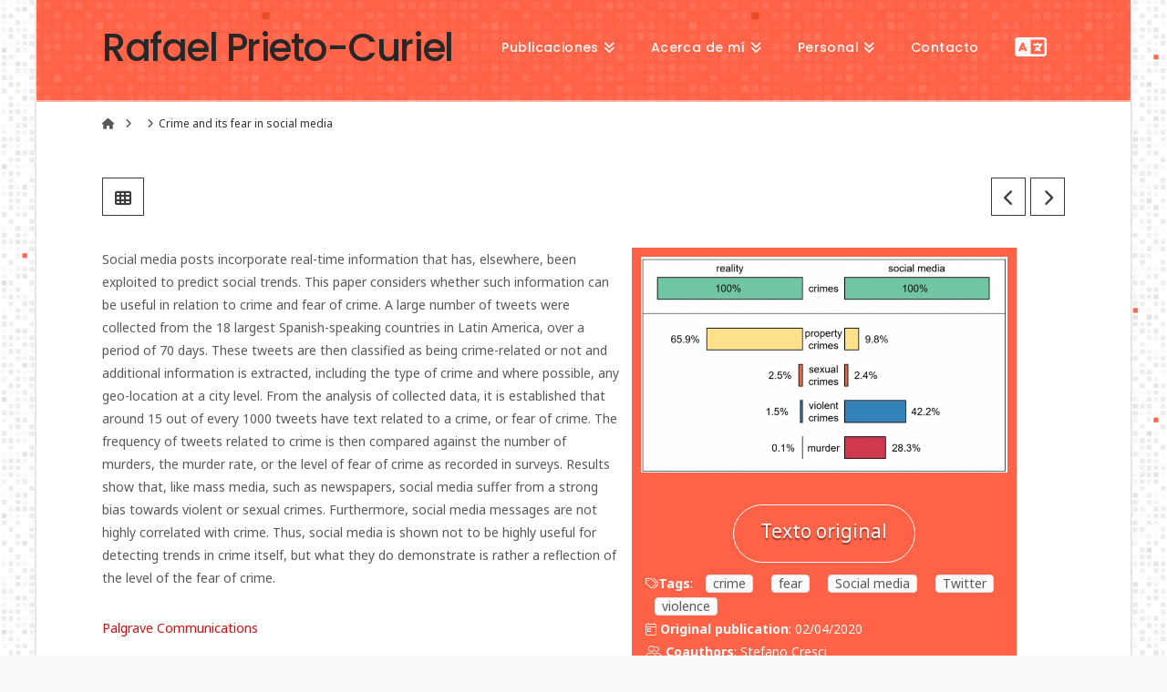

--- FILE ---
content_type: text/javascript
request_url: https://rafaelprietocuriel.com/wp-content/themes/x/framework/dist/js/site/x.js?ver=10.5.13
body_size: 31377
content:
(()=>{var Ge=Object.create;var Y=Object.defineProperty;var Qe=Object.getOwnPropertyDescriptor;var _e=Object.getOwnPropertyNames;var Ye=Object.getPrototypeOf,Je=Object.prototype.hasOwnProperty;var Ue=e=>Y(e,"__esModule",{value:!0});var Ke=(e,t)=>()=>(t||e((t={exports:{}}).exports,t),t.exports);var Ze=(e,t,n,o)=>{if(t&&typeof t=="object"||typeof t=="function")for(let r of _e(t))!Je.call(e,r)&&(n||r!=="default")&&Y(e,r,{get:()=>t[r],enumerable:!(o=Qe(t,r))||o.enumerable});return e},Xe=(e,t)=>Ze(Ue(Y(e!=null?Ge(Ye(e)):{},"default",!t&&e&&e.__esModule?{get:()=>e.default,enumerable:!0}:{value:e,enumerable:!0})),e);var ye=Ke(()=>{Array.prototype.flat||Object.defineProperty(Array.prototype,"flat",{configurable:!0,value:function e(){var t=isNaN(arguments[0])?1:Number(arguments[0]);return t?Array.prototype.reduce.call(this,function(n,o){return Array.isArray(o)?n.push.apply(n,e.call(o,t-1)):n.push(o),n},[]):Array.prototype.slice.call(this)},writable:!0}),Array.prototype.flatMap||Object.defineProperty(Array.prototype,"flatMap",{configurable:!0,value:function(e){return Array.prototype.map.apply(this,arguments).flat()},writable:!0})});function ne(e,t,n){var o,r,i,l,a=!1,s=!1,u={},d=0,c=0,p={sensitivity:7,interval:100,timeout:0,handleFocus:!1};function m(h,L){return c&&(c=clearTimeout(c)),d=0,s?void 0:n.call(h,L)}function y(h){o=h.clientX,r=h.clientY}function v(h,L){if(c&&(c=clearTimeout(c)),Math.abs(i-o)+Math.abs(l-r)<p.sensitivity)return d=1,s?void 0:t.call(h,L);i=o,l=r,c=setTimeout(function(){v(h,L)},p.interval)}u.options=function(h){var L=h.handleFocus!==p.handleFocus;return p=Object.assign({},p,h),L&&(p.handleFocus?N():R()),u};function w(h){return a=!0,c&&(c=clearTimeout(c)),e.removeEventListener("mousemove",y,!1),d!==1&&(i=h.clientX,l=h.clientY,e.addEventListener("mousemove",y,!1),c=setTimeout(function(){v(e,h)},p.interval)),this}function b(h){return a=!1,c&&(c=clearTimeout(c)),e.removeEventListener("mousemove",y,!1),d===1&&(c=setTimeout(function(){m(e,h)},p.timeout)),this}function C(h){a||(s=!0,t.call(e,h))}function I(h){!a&&s&&(s=!1,n.call(e,h))}function N(){e.addEventListener("focus",C,!1),e.addEventListener("blur",I,!1)}function R(){e.removeEventListener("focus",C,!1),e.removeEventListener("blur",I,!1)}return u.remove=function(){!e||(e.removeEventListener("mouseover",w,!1),e.removeEventListener("mouseout",b,!1),R())},e&&(e.addEventListener("mouseover",w,!1),e.addEventListener("mouseout",b,!1)),u}var{util:je}=window.csGlobal.rivet,{addClass:J,transitionEnd:re,removeClass:U,getOuterHeight:oe,makeAlternatingSynchronizer:et}=je,tt=e=>et(t=>{if(!e.classList.contains("x-collapsed")){t();return}e.setAttribute("aria-hidden","false");let n=oe(e);U(e,"x-collapsed"),J(e,"x-collapsing"),e.offsetHeight,e.style.height=`${n}px`,re(e,()=>{U(e,"x-collapsing"),e.style.height="",t()})},t=>{e.setAttribute("aria-hidden","true"),e.style.height=`${oe(e)}px`,J(e,"x-collapsing"),e.offsetHeight,e.style.height="",re(e,()=>{U(e,"x-collapsing"),J(e,"x-collapsed"),t()})},void 0,!e.classList.contains("x-collapsed")),K=new WeakMap,nt=e=>(K.has(e)||K.set(e,tt(e)),K.get(e));function ie(e,t){nt(e)(t)}var{util:rt}=window.csGlobal.rivet,{addClass:M,removeClass:F,hasClass:se}=rt;function ae(e,t){if(t){if(!e||se(e,"x-anchor-layered-back"))return;M(e,"x-active")}else F(e,"x-active")}function ce(e){setTimeout(()=>{let t=e.closest(".x-menu");t.addEventListener("transitionend",function(n){let o=t.getBoundingClientRect().top;if(o<0&&n.propertyName==="height"){let r=0,i=e.closest(".x-bar-v .x-bar-scroll-inner, .x-off-canvas-content, .x-modal")||window;if(i===window){let l=window.pageYOffset,a=parseInt(window.getComputedStyle(document.documentElement).marginTop),s=parseInt(window.getComputedStyle(t).fontSize);r=Math.max(0,o+l-a-s)}i.scrollTo({top:r,left:0,behavior:"smooth"})}})},0)}function ot(e){var t=e.offsetHeight,n=getComputedStyle(e);return t+=parseInt(n.marginTop)+parseInt(n.marginBottom),t}var le=e=>Math.max(e.offsetHeight,Array.from(e.children).reduce((t,n)=>t+ot(n)||0,0)),ue=(e,t)=>{let n=e.closest("[data-x-toggle-layered-root]");n&&(n.style.height=`${t}px`)};function it(e){ue(e,le(e));let t=e.closest(`ul:not([data-x-toggleable="${e.getAttribute("data-x-toggleable")}"])`);F(t,"x-current-layer"),M(t,"x-prev-layer"),M(e,"x-current-layer"),ce(e)}function st(e){let t=e.closest(`ul:not([data-x-toggleable="${e.getAttribute("data-x-toggleable")}"])`);!se(t,"x-prev-layer")||(ue(e,le(t)),F(e,"x-current-layer"),M(t,"x-current-layer"),F(t,"x-prev-layer"),ce(e))}function fe(e,t){return t?it(e):st(e)}function de(e,t){let n=new Map;return function(...o){let r=t?t.apply(this,o):o[0];if(n.has(r))return n.get(r);let i=e.apply(this,o);return n.set(r,i),i}}var at=4,ct=.001,lt=1e-7,ut=10,z=11,D=1/(z-1),ft=typeof Float32Array=="function";function pe(e,t){return 1-3*t+3*e}function ge(e,t){return 3*t-6*e}function he(e){return 3*e}function W(e,t,n){return((pe(t,n)*e+ge(t,n))*e+he(t))*e}function me(e,t,n){return 3*pe(t,n)*e*e+2*ge(t,n)*e+he(t)}function dt(e,t,n,o,r){var i,l,a=0;do l=t+(n-t)/2,i=W(l,o,r)-e,i>0?n=l:t=l;while(Math.abs(i)>lt&&++a<ut);return l}function pt(e,t,n,o){for(var r=0;r<at;++r){var i=me(t,n,o);if(i===0)return t;var l=W(t,n,o)-e;t-=l/i}return t}function gt(e){return e}function Z(e,t,n,o){if(!(0<=e&&e<=1&&0<=n&&n<=1))throw new Error("bezier x values must be in [0, 1] range");if(e===t&&n===o)return gt;for(var r=ft?new Float32Array(z):new Array(z),i=0;i<z;++i)r[i]=W(i*D,e,n);function l(a){for(var s=0,u=1,d=z-1;u!==d&&r[u]<=a;++u)s+=D;--u;var c=(a-r[u])/(r[u+1]-r[u]),p=s+c*D,m=me(p,e,n);return m>=ct?pt(a,p,e,n):m===0?p:dt(a,s,s+D,e,n)}return function(s){return s===0||s===1?s:W(l(s),t,o)}}var ht=e=>{switch(e){case"linear":return"cubic-bezier(0.0, 0.0, 1.0, 1.0)";case"ease-in":return"cubic-bezier(0.42, 0, 1.0, 1.0)";case"ease-out":return"cubic-bezier(0, 0, 0.58, 1.0)";case"ease-in-out":return"cubic-bezier(0.42, 0, 0.58, 1.0)";case"ease":default:return"cubic-bezier(0.25, 0.1, 0.25, 1.0)"}},g=de(e=>{let t=ht(e);try{let[,n]=t.match(/cubic-bezier\((.*)\)/);return Z(...n.split(",").map(o=>Number(o.trim())))}catch{console.warn("unable to parse easing function",t)}return g("ease")}),wn={easeInQuad:g("cubic-bezier(0.550, 0.085, 0.680, 0.530)"),easeInCubic:g("cubic-bezier(0.550, 0.055, 0.675, 0.190)"),easeInQuart:g("cubic-bezier(0.895, 0.030, 0.685, 0.220)"),easeInQuint:g("cubic-bezier(0.755, 0.050, 0.855, 0.060)"),easeInSine:g("cubic-bezier(0.470, 0.000, 0.745, 0.715)"),easeInExpo:g("cubic-bezier(0.950, 0.050, 0.795, 0.035)"),easeInCirc:g("cubic-bezier(0.600, 0.040, 0.980, 0.335)"),easeInBack:g("cubic-bezier(0.600, -0.280, 0.735, 0.045)"),easeOutQuad:g("cubic-bezier(0.250, 0.460, 0.450, 0.940)"),easeOutCubic:g("cubic-bezier(0.215, 0.610, 0.355, 1.000)"),easeOutQuart:g("cubic-bezier(0.165, 0.840, 0.440, 1.000)"),easeOutQuint:g("cubic-bezier(0.230, 1.000, 0.320, 1.000)"),easeOutSine:g("cubic-bezier(0.390, 0.575, 0.565, 1.000)"),easeOutExpo:g("cubic-bezier(0.190, 1.000, 0.220, 1.000)"),easeOutCirc:g("cubic-bezier(0.075, 0.820, 0.165, 1.000)"),easeOutBack:g("cubic-bezier(0.175, 0.885, 0.320, 1.275)"),easeInOutQuad:g("cubic-bezier(0.455, 0.030, 0.515, 0.955)"),easeInOutCubic:g("cubic-bezier(0.645, 0.045, 0.355, 1.000)"),easeInOutQuart:g("cubic-bezier(0.770, 0.000, 0.175, 1.000)"),easeInOutQuint:g("cubic-bezier(0.860, 0.000, 0.070, 1.000)"),easeInOutSine:g("cubic-bezier(0.445, 0.050, 0.550, 0.950)"),easeInOutExpo:g("cubic-bezier(1.000, 0.000, 0.000, 1.000)"),easeInOutCirc:g("cubic-bezier(0.785, 0.135, 0.150, 0.860)"),easeInOutBack:g("cubic-bezier(0.680, -0.550, 0.265, 1.550)"),materialStand:g("cubic-bezier(0.400, 0.000, 0.200, 1.000)"),materialDecel:g("cubic-bezier(0.000, 0.000, 0.200, 1.000)"),materialAccel:g("cubic-bezier(0.400, 0.000, 1.000, 1.000)"),materialSharp:g("cubic-bezier(0.400, 0.000, 0.600, 1.000)")};Promise.resolve().then(()=>Xe(ye()));var q={passive:!0};function k(e,t,n,o={}){return e?(typeof o.passive=="undefined"&&(o.passive=!1),e.addEventListener(t,n,o),()=>void e.removeEventListener(t,n,o)):()=>{}}function A(e,t,n){return k(e,t,n,q)}function V(e){let t=()=>void e();return document.readyState==="complete"?(t(),()=>{}):A(document,"readystatechange",function(){document.readyState==="complete"&&setTimeout(t,0)})}var ve=e=>(Array.isArray(e)?e.map(ve):[e]).flat().filter(t=>typeof t=="function"),B=e=>{let t=ve(e);return()=>t.forEach(n=>n())};var xe=(e,t)=>(t&&e(document.visibilityState==="visible"),B([k(window,"pagehide",()=>{e(!1)}),k(window.document,"visibilitychange",()=>{e(document.visibilityState==="visible")})]));function E(e,t){let n,o=null;return function(r){if(n){o=r;return}n=setTimeout(function(){e(o),n=null},t)}}var we=(e={})=>{let t,n=()=>{t=new WeakMap},o=s=>t.has(s),r=s=>t.delete(s),i=s=>t.has(s)?t.get(s):e,l=(s,u)=>void t.set(s,u),a=(s,u)=>void l(s,u(i(s)));return n(),{get:i,del:r,set:l,has:o,update:a,reset:n,cache:()=>t}},wt=we(),Bn=we();var bt=e=>k(window,"rvt-scan",()=>e()),Tt=(e,t=!1)=>{t&&e();let n=E(e,100);return B([A(window,"resize",n,q),k(screen.orientation,"change",n)])},St=(e,t=!1)=>{t&&e();let n=E(e,40);return A(window,"scroll",n)};var At=(e,t)=>B([bt(e),V(e),xe(e,!1),Tt(e,t)]);var Et,be;At(()=>{Et=new WeakMap,be=new WeakMap},!0);St(()=>{be=new WeakMap},!0);var Ct="ontouchstart"in document.documentElement;function Te(){return window.innerWidth<=978.98&&Ct}var Se=0,O={};function f(e){if(!e)throw new Error("No options passed to Waypoint constructor");if(!e.element)throw new Error("No element option passed to Waypoint constructor");if(!e.handler)throw new Error("No handler option passed to Waypoint constructor");this.key="waypoint-"+Se,this.options=f.Adapter.extend({},f.defaults,e),this.element=this.options.element,this.adapter=new f.Adapter(this.element),this.callback=e.handler,this.axis=this.options.horizontal?"horizontal":"vertical",this.enabled=this.options.enabled,this.triggerPoint=null,this.group=f.Group.findOrCreate({name:this.options.group,axis:this.axis}),this.context=f.Context.findOrCreateByElement(this.options.context),f.offsetAliases[this.options.offset]&&(this.options.offset=f.offsetAliases[this.options.offset]),this.group.add(this),this.context.add(this),O[this.key]=this,Se+=1}f.prototype.queueTrigger=function(e){this.group.queueTrigger(this,e)};f.prototype.trigger=function(e){!this.enabled||this.callback&&this.callback.apply(this,e)};f.prototype.destroy=function(){this.context.remove(this),this.group.remove(this),delete O[this.key]};f.prototype.disable=function(){return this.enabled=!1,this};f.prototype.enable=function(){return this.context.refresh(),this.enabled=!0,this};f.prototype.next=function(){return this.group.next(this)};f.prototype.previous=function(){return this.group.previous(this)};f.invokeAll=function(e){var t=[];for(var n in O)t.push(O[n]);for(var o=0,r=t.length;o<r;o++)t[o][e]()};f.destroyAll=function(){f.invokeAll("destroy")};f.disableAll=function(){f.invokeAll("disable")};f.enableAll=function(){f.Context.refreshAll();for(var e in O)O[e].enabled=!0;return this};f.refreshAll=function(){f.Context.refreshAll()};f.viewportHeight=function(){return window.innerHeight||document.documentElement.clientHeight};f.viewportWidth=function(){return document.documentElement.clientWidth};f.adapters=[];f.defaults={context:window,continuous:!0,enabled:!0,group:"default",horizontal:!1,offset:0};f.offsetAliases={"bottom-in-view":function(){return this.context.innerHeight()-this.adapter.outerHeight()},"right-in-view":function(){return this.context.innerWidth()-this.adapter.outerWidth()}};(function(){"use strict";var e=0,t={},n=window.onload;function o(r){this.element=r,this.Adapter=f.Adapter,this.adapter=new this.Adapter(r),this.key="waypoint-context-"+e,this.didScroll=!1,this.didResize=!1,this.oldScroll={x:this.adapter.scrollLeft(),y:this.adapter.scrollTop()},this.waypoints={vertical:{},horizontal:{}},r.waypointContextKey=this.key,t[r.waypointContextKey]=this,e+=1,f.windowContext||(f.windowContext=!0,f.windowContext=new o(window)),this.createThrottledScrollHandler(),this.createThrottledResizeHandler()}o.prototype.add=function(r){var i=r.options.horizontal?"horizontal":"vertical";this.waypoints[i][r.key]=r,this.refresh()},o.prototype.checkEmpty=function(){var r=this.Adapter.isEmptyObject(this.waypoints.horizontal),i=this.Adapter.isEmptyObject(this.waypoints.vertical),l=this.element==this.element.window;r&&i&&!l&&(this.adapter.off(".waypoints"),delete t[this.key])},o.prototype.createThrottledResizeHandler=function(){var r=this;function i(){r.handleResize(),r.didResize=!1}this.adapter.on("resize.waypoints",function(){r.didResize||(r.didResize=!0,requestAnimationFrame(i))})},o.prototype.createThrottledScrollHandler=function(){var r=this;function i(){r.handleScroll(),r.didScroll=!1}this.adapter.on("scroll.waypoints",function(){(!r.didScroll||f.isTouch)&&(r.didScroll=!0,requestAnimationFrame(i))})},o.prototype.handleResize=function(){f.Context.refreshAll()},o.prototype.handleScroll=function(){var r={},i={horizontal:{newScroll:this.adapter.scrollLeft(),oldScroll:this.oldScroll.x,forward:"right",backward:"left"},vertical:{newScroll:this.adapter.scrollTop(),oldScroll:this.oldScroll.y,forward:"down",backward:"up"}};for(var l in i){var a=i[l],s=a.newScroll>a.oldScroll,u=s?a.forward:a.backward;for(var d in this.waypoints[l]){var c=this.waypoints[l][d];if(c.triggerPoint!==null){var p=a.oldScroll<c.triggerPoint,m=a.newScroll>=c.triggerPoint,y=p&&m,v=!p&&!m;(y||v)&&(c.queueTrigger(u),r[c.group.id]=c.group)}}}for(var w in r)r[w].flushTriggers();this.oldScroll={x:i.horizontal.newScroll,y:i.vertical.newScroll}},o.prototype.innerHeight=function(){return this.element==this.element.window?f.viewportHeight():this.adapter.innerHeight()},o.prototype.remove=function(r){delete this.waypoints[r.axis][r.key],this.checkEmpty()},o.prototype.innerWidth=function(){return this.element==this.element.window?f.viewportWidth():this.adapter.innerWidth()},o.prototype.destroy=function(){var r=[];for(var i in this.waypoints)for(var l in this.waypoints[i])r.push(this.waypoints[i][l]);for(var a=0,s=r.length;a<s;a++)r[a].destroy()},o.prototype.refresh=function(){var r=this.element==this.element.window,i=r?void 0:this.adapter.offset(),l={},a;this.handleScroll(),a={horizontal:{contextOffset:r?0:i.left,contextScroll:r?0:this.oldScroll.x,contextDimension:this.innerWidth(),oldScroll:this.oldScroll.x,forward:"right",backward:"left",offsetProp:"left"},vertical:{contextOffset:r?0:i.top,contextScroll:r?0:this.oldScroll.y,contextDimension:this.innerHeight(),oldScroll:this.oldScroll.y,forward:"down",backward:"up",offsetProp:"top"}};for(var s in a){var u=a[s];for(var d in this.waypoints[s]){var c=this.waypoints[s][d],p=c.options.offset,m=c.triggerPoint,y=0,v=m==null,w,b,C,I,N;c.element!==c.element.window&&(y=c.adapter.offset()[u.offsetProp]),typeof p=="function"?p=p.apply(c):typeof p=="string"&&(p=parseFloat(p),c.options.offset.indexOf("%")>-1&&(p=Math.ceil(u.contextDimension*p/100))),w=u.contextScroll-u.contextOffset,c.triggerPoint=Math.floor(y+w-p),b=m<u.oldScroll,C=c.triggerPoint>=u.oldScroll,I=b&&C,N=!b&&!C,!v&&I?(c.queueTrigger(u.backward),l[c.group.id]=c.group):(!v&&N||v&&u.oldScroll>=c.triggerPoint)&&(c.queueTrigger(u.forward),l[c.group.id]=c.group)}}return requestAnimationFrame(function(){for(var R in l)l[R].flushTriggers()}),this},o.findOrCreateByElement=function(r){return o.findByElement(r)||new o(r)},o.refreshAll=function(){for(var r in t)t[r].refresh()},o.findByElement=function(r){return t[r.waypointContextKey]},window.onload=function(){n&&n(),o.refreshAll()},f.Context=o})();(function(){"use strict";function e(r,i){return r.triggerPoint-i.triggerPoint}function t(r,i){return i.triggerPoint-r.triggerPoint}var n={vertical:{},horizontal:{}};function o(r){this.name=r.name,this.axis=r.axis,this.id=this.name+"-"+this.axis,this.waypoints=[],this.clearTriggerQueues(),n[this.axis][this.name]=this}o.prototype.add=function(r){this.waypoints.push(r)},o.prototype.clearTriggerQueues=function(){this.triggerQueues={up:[],down:[],left:[],right:[]}},o.prototype.flushTriggers=function(){for(var r in this.triggerQueues){var i=this.triggerQueues[r],l=r==="up"||r==="left";i.sort(l?t:e);for(var a=0,s=i.length;a<s;a+=1){var u=i[a];(u.options.continuous||a===i.length-1)&&u.trigger([r])}}this.clearTriggerQueues()},o.prototype.next=function(r){this.waypoints.sort(e);var i=f.Adapter.inArray(r,this.waypoints),l=i===this.waypoints.length-1;return l?null:this.waypoints[i+1]},o.prototype.previous=function(r){this.waypoints.sort(e);var i=f.Adapter.inArray(r,this.waypoints);return i?this.waypoints[i-1]:null},o.prototype.queueTrigger=function(r,i){this.triggerQueues[i].push(r)},o.prototype.remove=function(r){var i=f.Adapter.inArray(r,this.waypoints);i>-1&&this.waypoints.splice(i,1)},o.prototype.first=function(){return this.waypoints[0]},o.prototype.last=function(){return this.waypoints[this.waypoints.length-1]},o.findOrCreate=function(r){return n[r.axis][r.name]||new o(r)},f.Group=o})();(function(){"use strict";function e(o){return o===o.window}function t(o){return e(o)?o:o.defaultView}function n(o){this.element=o,this.handlers={}}n.prototype.innerHeight=function(){var o=e(this.element);return o?this.element.innerHeight:this.element.clientHeight},n.prototype.innerWidth=function(){var o=e(this.element);return o?this.element.innerWidth:this.element.clientWidth},n.prototype.off=function(o,r){function i(p,m,y){for(var v=0,w=m.length-1;v<w;v++){var b=m[v];(!y||y===b)&&p.removeEventListener(b)}}var l=o.split("."),a=l[0],s=l[1],u=this.element;if(s&&this.handlers[s]&&a)i(u,this.handlers[s][a],r),this.handlers[s][a]=[];else if(a)for(var d in this.handlers)i(u,this.handlers[d][a]||[],r),this.handlers[d][a]=[];else if(s&&this.handlers[s]){for(var c in this.handlers[s])i(u,this.handlers[s][c],r);this.handlers[s]={}}},n.prototype.offset=function(){if(!this.element.ownerDocument)return null;var o=this.element.ownerDocument.documentElement,r=t(this.element.ownerDocument),i={top:0,left:0};return this.element.getBoundingClientRect&&(i=this.element.getBoundingClientRect()),{top:i.top+r.pageYOffset-o.clientTop,left:i.left+r.pageXOffset-o.clientLeft}},n.prototype.on=function(o,r){var i=o.split("."),l=i[0],a=i[1]||"__default",s=this.handlers[a]=this.handlers[a]||{},u=s[l]=s[l]||[];u.push(r),this.element.addEventListener(l,r)},n.prototype.outerHeight=function(o){var r=this.innerHeight(),i;return o&&!e(this.element)&&(i=window.getComputedStyle(this.element),r+=parseInt(i.marginTop,10),r+=parseInt(i.marginBottom,10)),r},n.prototype.outerWidth=function(o){var r=this.innerWidth(),i;return o&&!e(this.element)&&(i=window.getComputedStyle(this.element),r+=parseInt(i.marginLeft,10),r+=parseInt(i.marginRight,10)),r},n.prototype.scrollLeft=function(){var o=t(this.element);return o?o.pageXOffset:this.element.scrollLeft},n.prototype.scrollTop=function(){var o=t(this.element);return o?o.pageYOffset:this.element.scrollTop},n.extend=function(){var o=Array.prototype.slice.call(arguments);function r(a,s){if(typeof a=="object"&&typeof s=="object")for(var u in s)s.hasOwnProperty(u)&&(a[u]=s[u]);return a}for(var i=1,l=o.length;i<l;i++)r(o[0],o[i]);return o[0]},n.inArray=function(o,r,i){return r==null?-1:r.indexOf(o,i)},n.isEmptyObject=function(o){for(var r in o)return!1;return!0},f.adapters.push({name:"noframework",Adapter:n}),f.Adapter=n})();var Ae=f;A(window,"rvt-scan",Ae.Context.refreshAll);var Ee=0,Ce="--x-body-scroll-bar-size",rr=`var(${Ce}, 0)`,Le="--x-body-scroll-active-bar-size",or=`var(${Le}, 0)`;V(function(){Ee=window.innerWidth-document.body.offsetWidth,ke(Ce,Ee+"px"),ke(Le,"0px")});function ke(e,t){document.querySelector(":root").style.setProperty(e,t)}function Lt(e,t=null){return t?e.style.setProperty("transition-property",t,"important"):e.style.setProperty("transition","none","important"),e.style.setProperty("animation","none","important"),()=>{e.offsetHeight,e.style.removeProperty(t?"transition-property":"transition"),e.style.removeProperty("animation")}}var kt=(e,t)=>(n,{after:o}={})=>{e(n);let r=Lt(n);return()=>{t(n),r(),typeof o=="function"&&o()}},fr=kt(e=>e.style.setProperty("opacity",1,"important"),e=>e.style.removeProperty("opacity"));var{util:Oe}=window.csGlobal.rivet,{listener:Ot,debounce:Wr,addClass:It,removeClass:zt,hasClass:T,toggleClass:x,oncePassive:Ie,scrollingDisable:Ht,scrollingEnable:ze}=Oe,$=null,He=e=>document.querySelector(`[data-x-toggleable="${e}"][data-x-toggle]`),Pt=e=>document.querySelector(`[data-x-toggleable="${e}"]:not([data-x-toggle])`),Pe=e=>e?e.parentElement.matches(".x-nav-tabs-item")?"classic-tab":e.getAttribute("data-x-toggle"):null,Nt=e=>["tab","classic-tab"].includes(Pe(e)),X=e=>e&&e.getAttribute("data-x-toggle-group"),Rt=e=>!!document.querySelector(`[data-x-toggle-group="${e||""}"].x-active`);var H=e=>e&&e.getAttribute("data-x-toggleable"),Ne=e=>e&&e.getAttribute("data-x-toggle-hash"),Mt=e=>e&&e.matches(".mce-content-body"),Ft=E(function(){window.dispatchEvent(new Event("resize"))},250),Dt=E(function(){window.dispatchEvent(new Event("rvt-scan"))},250);var Re=e=>document.querySelectorAll(`[data-x-toggle-group="${X(e)}"]:not([data-x-toggleable="${H(e)}"])`),Wt=e=>document.querySelectorAll(`[data-x-toggle-group="${X(e)}"].x-active`);Oe.toggle={getOthersInGroup:Re,getActiveInGroup:Wt};var qt=e=>Array.from(document.querySelectorAll("[data-x-toggle-hash]")).filter(t=>Ne(t)===e).map(H);window.TCOToggleStates||(window.TCOToggleStates=new Map,window.TCOToggleScrollBlocking=new Map);var Vt=!1,S=window.TCOToggleStates,j=window.TCOToggleScrollBlocking,G=!1;function Bt(){let e=[];for(let[t,n]of S){let o=Pt(t);n&&j.has(t)&&e.push(t),o||S.delete(t)}e.find(t=>!S.has(t))&&requestAnimationFrame(ze)}window.integrityCheckTimeout||(window.integrityCheckTimeout=null);var $t=function(){clearTimeout(window.integrityCheckTimeout),window.integrityCheckTimeout=setTimeout(Bt,500)};window.xToggleIntegrityCheck||(window.xToggleIntegrityCheck=$t);function Gt(e){let t=He(e);switch(Pe(t)){case"collapse":case 1:case"layered":return t.matches(".x-active");case"tab":return Rt(X(t));case"classic-tab":return t.parentElement.matches(".active");case"collapse-b":return!t.matches(".collapsed")}return t?t.classList&&t.classList.contains("x-active"):null}function ee(e){return S.has(e)||S.set(e,Gt(e)),S.get(e)}function Q({id:e,state:t,_triggeringGroup:n,force:o,hashUpdate:r=!window.csGlobal.isPreview}){let i=ee(e);if(typeof t=="undefined"&&(t=!i),t&&window.xLastToggleable!==e)window.xLastToggleable=e,window.xToggleStack.push(e);else if(!t){let a=window.xToggleStack.indexOf(e);a!==-1&&window.xToggleStack.splice(a,1),window.xLastToggleable===e&&(window.xLastToggleable=window.xToggleStack[window.xToggleStack.length-1])}let l=He(e);!o&&!n&&(Mt(l)||!t&&Nt(l))||(S.set(e,t),(i!==t||o)&&(Qt(e,t),r&&Ut(l,t)),n||Re(l).forEach(a=>{Q({force:o,id:H(a),state:!1,_triggeringGroup:!0,hashUpdate:r})}))}window.xLastToggleable="";window.xToggleStack=[];window.xToggleGetState=e=>ee(e);window.xToggleGetStateFromNode=e=>ee(H(e));window.xToggleUpdate=(e,t)=>Q({id:e,state:t});window.xToggleDelete=e=>S.delete(e);window.xToggleGetId=H;window.xGetLastToggleable=function(){return window.xLastToggleable};var Me=!1;window.xToggleTempUnlock=()=>{Me=!!G,G=!1};window.xToggleTempRelock=()=>{G=Me};window.xToggleSetLocking=e=>{G=!!e};window.xToggleHashUpdate=Yt;function Qt(e,t){Array.from(document.querySelectorAll(`[data-x-toggleable="${e}"]`)).forEach(n=>{n.dispatchEvent(new CustomEvent("tco-toggle",{bubbles:!1,detail:{state:t,id:e}}))})}function Fe(e){return Ot(e,"tco-toggle",({currentTarget:t,detail:{state:n,id:o}})=>{var r;if(n||_t(e),e.hasAttribute("data-x-toggle-overlay")&&(n?((r=document.querySelector(`[data-x-toggleable=${o}][role="dialog"]`))==null?void 0:r.hasAttribute("data-x-disable-body-scroll"))&&(requestAnimationFrame(Ht),j.set(o,!0)):n||(j.delete(o),requestAnimationFrame(ze))),e.hasAttribute("aria-hidden")&&e.setAttribute("aria-hidden",!n),e.hasAttribute("aria-expanded")&&e.setAttribute("aria-expanded",n),e.hasAttribute("aria-selected")&&e.setAttribute("aria-selected",n),e.hasAttribute("data-x-toggle-collapse")?ie(e,n):e.hasAttribute("data-x-toggle-layered")?fe(e,n):T(e,"x-anchor")?ae(e,n):e.getAttribute("data-x-toggle")==="collapse-b"?x(e,"collapsed",!n):T(e.parentElement,"x-nav-tabs-item")?x(e.parentElement,"active",n):T(e,"x-tab-pane")?x(e,"active",n):T(e,"x-dropdown")?Jt(e,n):x(e,"x-active",n),T(e,"x-modal")&&Ft(),Dt(),e.matches("[data-x-toggle]")){if(x(e.querySelector(".x-toggle"),"x-active",n),Vt)return;Array.from(e.querySelectorAll("[data-x-toggle-anim]")).forEach(i=>{T(i,"x-running")||Ie(i,"animationiteration",()=>{zt(i,"x-running"),T(e,"x-active")||i.removeAttribute("style")}),It(i,"x-running"),T(e,"x-active")&&(i.style.animationName=i.getAttribute("data-x-toggle-anim"))})}if(n&&!window.csGlobal.isPreview)if(t.querySelector("[data-x-search][data-x-search-autofocus]")){let i=t.querySelector("[data-x-search][data-x-search-autofocus] input");if(Kt(i,350),!Te())return;Ie(t,"transitionend",function(){i.scrollIntoView(!0)})}else{let i=e.querySelector('[tabindex="-1"]');i&&i.focus&&(i.focus(),setTimeout(function(){i.focus()},250))}})}function _t(e){let t=e.querySelectorAll("[data-x-toggleable]")||[];for(let n=0;n<t.length;++n){let o=t[n];Q({id:o.getAttribute("data-x-toggleable"),state:!1})}}function Yt(e){qt(e).forEach(n=>{Q({id:n,state:!0})})}function Jt(e,t){let o=window.getComputedStyle(e)["transition-duration"];if(o=o?parseFloat(o.replace("s","")):0,$&&($(),$=null),!o){x(e,"x-active",t),x(e,"x-active-animate",t);return}let r=o*1e3,i=t?"x-active":"x-active-animate",l=t?"x-active-animate":"x-active",a=t?15:r;requestAnimationFrame(function(){x(e,i,t),window.dispatchEvent(new CustomEvent("resize"))});let s=setTimeout(function(){requestAnimationFrame(function(){x(e,l,t)})},a);return $=function(){!s||(clearTimeout(s),x(e,"x-active",t),x(e,"x-active-animate",t))}}function Ut(e,t){let n=Ne(e);if(!n)return;let o=t?n:"";!t&&`#${n}`!==window.location.hash||(history.pushState(null,null,"#"+o),window.dispatchEvent(new CustomEvent("hashchange")))}function Kt(e,t){if(t||(t=100),e){var n=document.createElement("input");n.style.position="fixed",n.style.top=e.offsetTop+7+"px",n.style.left=e.offsetLeft+"px",n.style.height=0,n.style.opacity=0,document.body.appendChild(n),n.focus(),setTimeout(function(){e.focus(),e.click(),document.body.removeChild(n)},t)}}var{attach:_,util:Zt}=window.csGlobal.rivet,{scrollOffset:Xt}=Zt;window.xJsData=window.xJsData||{};var qe,Ve,Be,jt={up:(qe=window.xJsData.icons)==null?void 0:qe.up,down:(Ve=window.xJsData.icons)==null?void 0:Ve.down,subindicator:(Be=window.xJsData.icons)==null?void 0:Be.subindicator};window.csGlobal||console.warn("X is running without Cornerstone.");var $e,{csHooks:P,fixedTopOffset:$r,adminBarOffset:en,scrollTo:tn,rivet:{util:{getOuterHeight:nn,hasClass:De,toggleClass:te,addClass:rn,onPercentScrolled:on,onScroll:sn,onResize:Gr,listener:We}={}}={}}=($e=window.csGlobal)!=null?$e:{};window.jQuery&&window.jQuery.extend(window.jQuery.easing,{xEaseOutQuad:e=>csGlobal.rivet.util.getEasing("easeOutQuad")(e),xEaseInOutExpo:e=>csGlobal.rivet.util.getEasing("easeInOutExpo")(e)});function an(e){let t=()=>{un(),fn(),cn(),window.csGlobal&&e()};document.readyState!="loading"?t():document.addEventListener("DOMContentLoaded",t)}an(()=>{_("body.x-navbar-fixed-top-active .x-navbar",e=>{let t=["x-navbar-fixed-top",...De(document.body,"x-boxed-layout-active")?["x-container","max","width"]:[]],n=document.querySelector(".x-navbar-wrap");sn(()=>{let i=window.scrollY+en()>Xt(n).top;t.forEach(l=>{te(e,l,i)})});let o=i=>l=>{l.matches(".x-nav-wrap.desktop .x-nav li > a")&&te(l.closest("li"),"current-menu-item",i)},r=window.getComputedStyle(e);P.action("scrollspy_activate",o(!0)),P.action("scrollspy_deactivate",o(!1)),P.filter("fixed_top_offset",i=>window.innerWidth<=978.98&&P.apply("x_mobile_header_not_fix",!0)&&r.getPropertyValue("position")!=="fixed"?i:Math.max(i,nn(e)))}),P.filter("hash_scrolling_allow",(e,t,n,o)=>o==="#comments"||t.hasAttribute("data-vc-accordion")||t.hasAttribute("data-vc-tabs")?!1:e),We(window.document.body,"click",e=>{e.target.matches(".x-btn-navbar-search, .x-btn-widgetbar")&&e.preventDefault()}),Array.from(document.querySelectorAll('iframe[src*="youtube.com"]')).forEach(e=>{let t=e.getAttribute("src");e.setAttribute("wmode","Opaque"),t&&t.includes("?")?e.setAttribute("src",`${t}&wmode=transparent`):e.setAttribute("src",`${t}?wmode=transparent`)}),_(".x-slider-container .x-slider-scroll-bottom",e=>We(e,"click",t=>{t.preventDefault();let n=e.closest(".x-slider-container");tn(n,{bottom:!0,offsetTop:De(n,"below")})})),_("body.x-stack-icon .x-sidebar",e=>{let t=e.querySelector(".max.width");rn(t,"x-container")}),_(".x-scroll-top",e=>{var t;return on(parseFloat((t=xJsData.scrollTop)!=null?t:".75"),n=>{te(e,"in",n)})})});function cn(){let e=document.querySelector(".x-searchform-overlay");if(!e)return;let t=e.querySelector(".search-query");function n(){e.classList.toggle("in"),setTimeout(function(){t.value=""},350)}let o=function(r){(r.target.matches(".x-btn-navbar-search")||r.target.closest(".x-btn-navbar-search"))&&(r.preventDefault(),e.classList.toggle("in"),t.focus()),(r.target.matches(".x-searchform-overlay")||r.target.closest(".x-searchform-overlay"))&&(r.target.matches(".search-query")||n())};document.body.addEventListener("click",o),document.body.addEventListener("touchstart",o),document.addEventListener("keydown",function(r){r.key==="Escape"&&e.matches(".in")&&n()})}function ln(e){let t=!1;function n(){t=!0,typeof e=="function"&&e(),document.body.removeEventListener(n,{passive:!0,capture:!0})}return document.body.addEventListener("touchstart",n,{passive:!0,capture:!0}),()=>t}function un(){let e=document.querySelector(".desktop .x-nav");if(!e)return;let t=d=>d.matches(".desktop .x-nav li")?d:d.closest(".desktop .x-nav li"),n=d=>d&&d.matches("li.menu-item-has-children");function o(d){let c=d&&d.closest(".sub-menu, .x-nav");c&&[...c.querySelectorAll(".x-active")].forEach(p=>p.classList.remove("x-active"))}function r(d){d&&(o(d),n(d)&&d.classList.add("x-active"))}let i=!0;function l({target:d}){let c=t(d);c?(i=c,r(c)):i&&(i=!1,o(e))}document.body.addEventListener("focusin",l);let a=d=>{let c=t(d.target);n(c)&&(d.preventDefault(),d.stopPropagation(),r(c)),c||o(e)};document.body.addEventListener("touchstart",a,{passive:!1}),document.body.addEventListener("click",a,{passive:!1});let s=ln(()=>document.body.removeEventListener("focusin",l)),u;[...e.querySelectorAll("li")].forEach(d=>{ne(d,({target:c})=>{if(s())return;let p=t(c);clearTimeout(u),n(p)?r(p):u=setTimeout(()=>o(p),350),document.body.removeEventListener("touchstart",a,{passive:!1}),document.body.removeEventListener("click",a,{passive:!1})},({relatedTarget:c,toElement:p})=>{if(s())return;let m=c||p;if(!e.contains(m)){clearTimeout(u),u=setTimeout(()=>o(e),750);return}let y=t(m);y&&(clearTimeout(u),u=setTimeout(()=>o(y),350))})})}function fn(){function e(t){let n=document.createElement("div");return n.innerHTML=t.trim(),n.firstChild}[...document.querySelectorAll(".mobile .x-nav li.menu-item-has-children > a")].forEach((t,n)=>{t.appendChild(e(`<div class="x-sub-toggle collapsed" data-x-toggle="collapse-b" data-x-toggleable="x-nav-wrap-mobile-sm-${n}" aria-expanded="false" aria-haspopup="true" aria-controls="x-nav-wrap-mobile-sm-${n}" data-x-skip-scroll="true"><span data-x-skip-scroll="true">${jt.subindicator}</span></div>`))}),[...document.querySelectorAll(".mobile .x-nav .sub-menu")].forEach((t,n)=>{t.setAttribute("id",`x-nav-wrap-mobile-sm-${n}`),t.setAttribute("class","x-collapsed"),t.setAttribute("data-x-toggleable",`x-nav-wrap-mobile-sm-${n}`),t.setAttribute("data-x-toggle-collapse","1"),t.setAttribute("aria-hidden","true"),Fe(t)})}})();
